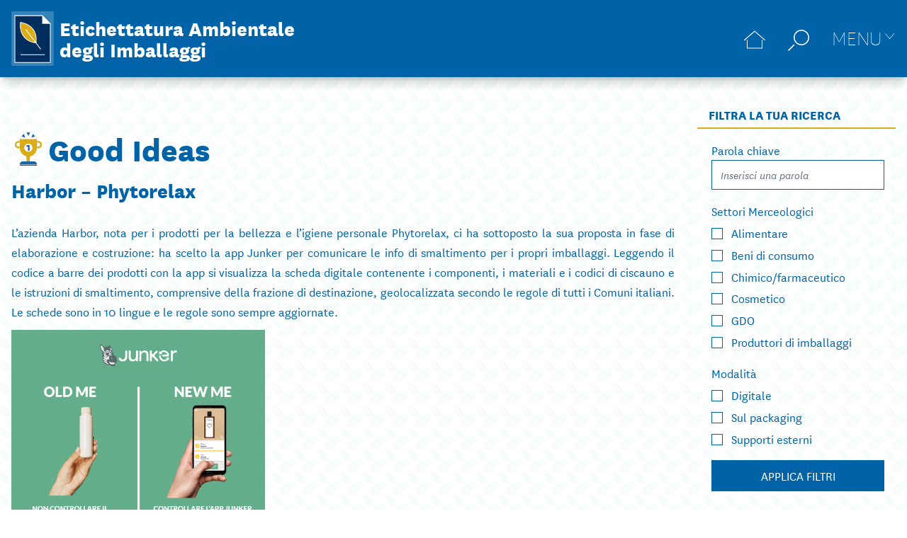

--- FILE ---
content_type: text/css
request_url: https://www.etichetta-conai.com/wp-content/uploads/elementor/css/post-235.css?ver=1732558352
body_size: 391
content:
.elementor-235 .elementor-element.elementor-element-1f36a1f{margin-top:0px;margin-bottom:20px;}.elementor-bc-flex-widget .elementor-235 .elementor-element.elementor-element-08328a6.elementor-column .elementor-widget-wrap{align-items:center;}.elementor-235 .elementor-element.elementor-element-08328a6.elementor-column.elementor-element[data-element_type="column"] > .elementor-widget-wrap.elementor-element-populated{align-content:center;align-items:center;}.elementor-235 .elementor-element.elementor-element-08328a6 > .elementor-element-populated{padding:0px 0px 0px 0px;}.elementor-235 .elementor-element.elementor-element-a014066{width:auto;max-width:auto;}.elementor-235 .elementor-element.elementor-element-a014066 img{max-width:145px;}.elementor-235 .elementor-element.elementor-element-bdea92e{width:auto;max-width:auto;}.elementor-235 .elementor-element.elementor-element-bdea92e > .elementor-widget-container{margin:0px 10px 0px 0px;}.elementor-235 .elementor-element.elementor-element-e76f700 .elementor-button{background-color:var( --e-global-color-primary );border-radius:0px 0px 0px 0px;}.elementor-235 .elementor-element.elementor-element-e76f700 .elementor-button:hover, .elementor-235 .elementor-element.elementor-element-e76f700 .elementor-button:focus{background-color:var( --e-global-color-accent );}.elementor-235 .elementor-element.elementor-element-e76f700{width:auto;max-width:auto;}@media(max-width:1024px){.elementor-235 .elementor-element.elementor-element-a014066{width:100%;max-width:100%;text-align:left;}}/* Start custom CSS for text-editor, class: .elementor-element-bdea92e */@media (min-width: 640px){
    .elementor-235 .elementor-element.elementor-element-bdea92e {
        margin-left: auto;
    }
}

.elementor-235 .elementor-element.elementor-element-bdea92e p {
    margin-bottom: 0;
}/* End custom CSS */

--- FILE ---
content_type: text/css
request_url: https://www.etichetta-conai.com/wp-content/themes/etichettatura/assets/js/filters.5075cbe8.css
body_size: 3389
content:
.filter__fieldset[data-v-6338aa76]{padding-left:1rem;padding-right:1rem;&[data-v-6338aa76]:disabled{opacity:.6}}.buttons[data-v-6338aa76]{display:flex;margin-top:1rem}.buttons[data-v-6338aa76]>:not([hidden])~:not([hidden]){--tw-space-x-reverse:0;margin-left:calc(.5rem*(1 - var(--tw-space-x-reverse)));margin-right:calc(.5rem*var(--tw-space-x-reverse))}.buttons[data-v-6338aa76]{padding-left:.25rem}.button[data-v-6338aa76]{--tw-bg-opacity:1;--tw-text-opacity:1;background-color:rgba(0,99,167,var(--tw-bg-opacity));color:rgba(255,255,255,var(--tw-text-opacity));flex-grow:1;padding:.5rem 1rem;&--reset[data-v-6338aa76]{--tw-bg-opacity:1;background-color:rgba(135,179,212,var(--tw-bg-opacity))}&[data-v-6338aa76]:not(:disabled):hover{--tw-bg-opacity:1;background-color:rgba(219,172,22,var(--tw-bg-opacity))}&[data-v-6338aa76]:disabled{--tw-bg-opacity:0.6;cursor:default}}.multiselect[data-v-314ce922]{margin-left:-1rem!important;margin-right:-1rem!important}h5.widget__title[data-v-314ce922]{font-weight:700}ul[data-v-314ce922]{padding-left:.25rem}ul li[data-v-314ce922]{line-height:1!important;padding-left:0!important;&[data-v-314ce922]:before{display:none!important}&>[data-v-314ce922]{vertical-align:middle}}.filters__group[data-v-314ce922]{margin-bottom:1rem}.field-group__content[data-v-314ce922]{padding-left:.25rem}.field-group--checkbox[data-v-314ce922],.field-group--radio[data-v-314ce922]{.field-group__content[data-v-314ce922]{max-height:280px;overflow:auto}}.multiselect{align-items:center;background:var(--ms-bg,#fff);border:var(--ms-border-width,1px) solid var(--ms-border-color,#d1d5db);border-radius:var(--ms-radius,4px);box-sizing:border-box;cursor:pointer;display:flex;font-size:var(--ms-font-size,1rem);justify-content:flex-end;margin:0 auto;min-height:calc(var(--ms-border-width, 1px)*2 + var(--ms-font-size, 1rem)*var(--ms-line-height, 1.375) + var(--ms-py, .5rem)*2);outline:none;position:relative;width:100%}.multiselect.is-open{border-radius:var(--ms-radius,4px) var(--ms-radius,4px) 0 0}.multiselect.is-open-top{border-radius:0 0 var(--ms-radius,4px) var(--ms-radius,4px)}.multiselect.is-disabled{background:var(--ms-bg-disabled,#f3f4f6);cursor:default}.multiselect.is-active{border:var(--ms-border-width-active,var(--ms-border-width,1px)) solid var(--ms-border-color-active,var(--ms-border-color,#d1d5db));box-shadow:0 0 0 var(--ms-ring-width,3px) var(--ms-ring-color,rgba(16,185,129,.188))}.multiselect-wrapper{align-items:center;box-sizing:border-box;cursor:pointer;display:flex;justify-content:flex-end;margin:0 auto;min-height:calc(var(--ms-border-width, 1px)*2 + var(--ms-font-size, 1rem)*var(--ms-line-height, 1.375) + var(--ms-py, .5rem)*2);outline:none;position:relative;width:100%}.multiselect-multiple-label,.multiselect-placeholder,.multiselect-single-label{align-items:center;background:transparent;box-sizing:border-box;display:flex;height:100%;left:0;line-height:var(--ms-line-height,1.375);max-width:100%;padding-left:var(--ms-px,.875rem);padding-right:calc(1.25rem + var(--ms-px, .875rem)*3);pointer-events:none;position:absolute;top:0}.multiselect-placeholder{color:var(--ms-placeholder-color,#9ca3af)}.multiselect-single-label-text{display:block;max-width:100%;overflow:hidden;text-overflow:ellipsis;white-space:nowrap}.multiselect-search{-webkit-appearance:none;-moz-appearance:none;appearance:none;background:var(--ms-bg,#fff);border:0;border-radius:var(--ms-radius,4px);bottom:0;box-sizing:border-box;font-family:inherit;font-size:inherit;height:100%;left:0;outline:none;padding-left:var(--ms-px,.875rem);position:absolute;right:0;top:0;width:100%}.multiselect-search::-webkit-search-cancel-button,.multiselect-search::-webkit-search-decoration,.multiselect-search::-webkit-search-results-button,.multiselect-search::-webkit-search-results-decoration{-webkit-appearance:none}.multiselect-tags{align-items:center;display:flex;flex-grow:1;flex-shrink:1;flex-wrap:wrap;margin:var(--ms-tag-my,.25rem) 0 0;padding-left:var(--ms-py,.5rem)}.multiselect-tag{align-items:center;background:var(--ms-tag-bg,#10b981);border-radius:var(--ms-tag-radius,4px);color:var(--ms-tag-color,#fff);display:flex;font-size:var(--ms-tag-font-size,.875rem);font-weight:var(--ms-tag-font-weight,600);line-height:var(--ms-tag-line-height,1.25rem);margin-bottom:var(--ms-tag-my,.25rem);margin-right:var(--ms-tag-mx,.25rem);padding:var(--ms-tag-py,.125rem) 0 var(--ms-tag-py,.125rem) var(--ms-tag-px,.5rem);white-space:nowrap}.multiselect-tag.is-disabled{background:var(--ms-tag-bg-disabled,#9ca3af);color:var(--ms-tag-color-disabled,#fff);padding-right:var(--ms-tag-px,.5rem)}.multiselect-tag-remove{align-items:center;border-radius:var(--ms-tag-remove-radius,4px);display:flex;justify-content:center;margin:var(--ms-tag-remove-my,0) var(--ms-tag-remove-mx,.125rem);padding:var(--ms-tag-remove-py,.25rem) var(--ms-tag-remove-px,.25rem)}.multiselect-tag-remove:hover{background:rgba(0,0,0,.063)}.multiselect-tag-remove-icon{background-color:currentColor;display:inline-block;height:.75rem;-webkit-mask-image:url("data:image/svg+xml;charset=utf-8,%3Csvg viewBox='0 0 320 512' fill='currentColor' xmlns='http://www.w3.org/2000/svg'%3E%3Cpath d='m207.6 256 107.72-107.72c6.23-6.23 6.23-16.34 0-22.58l-25.03-25.03c-6.23-6.23-16.34-6.23-22.58 0L160 208.4 52.28 100.68c-6.23-6.23-16.34-6.23-22.58 0L4.68 125.7c-6.23 6.23-6.23 16.34 0 22.58L112.4 256 4.68 363.72c-6.23 6.23-6.23 16.34 0 22.58l25.03 25.03c6.23 6.23 16.34 6.23 22.58 0L160 303.6l107.72 107.72c6.23 6.23 16.34 6.23 22.58 0l25.03-25.03c6.23-6.23 6.23-16.34 0-22.58L207.6 256z'/%3E%3C/svg%3E");mask-image:url("data:image/svg+xml;charset=utf-8,%3Csvg viewBox='0 0 320 512' fill='currentColor' xmlns='http://www.w3.org/2000/svg'%3E%3Cpath d='m207.6 256 107.72-107.72c6.23-6.23 6.23-16.34 0-22.58l-25.03-25.03c-6.23-6.23-16.34-6.23-22.58 0L160 208.4 52.28 100.68c-6.23-6.23-16.34-6.23-22.58 0L4.68 125.7c-6.23 6.23-6.23 16.34 0 22.58L112.4 256 4.68 363.72c-6.23 6.23-6.23 16.34 0 22.58l25.03 25.03c6.23 6.23 16.34 6.23 22.58 0L160 303.6l107.72 107.72c6.23 6.23 16.34 6.23 22.58 0l25.03-25.03c6.23-6.23 6.23-16.34 0-22.58L207.6 256z'/%3E%3C/svg%3E");-webkit-mask-position:center;mask-position:center;-webkit-mask-repeat:no-repeat;mask-repeat:no-repeat;-webkit-mask-size:contain;mask-size:contain;opacity:.8;width:.75rem}.multiselect-tags-search-wrapper{display:inline-block;flex-grow:1;flex-shrink:1;height:100%;margin:0 var(--ms-tag-mx,4px) var(--ms-tag-my,4px);position:relative}.multiselect-tags-search-copy{display:inline-block;height:1px;visibility:hidden;white-space:pre-wrap;width:100%}.multiselect-tags-search{-webkit-appearance:none;-moz-appearance:none;appearance:none;border:0;bottom:0;box-sizing:border-box;font-family:inherit;font-size:inherit;left:0;outline:none;padding:0;position:absolute;right:0;top:0;width:100%}.multiselect-tags-search::-webkit-search-cancel-button,.multiselect-tags-search::-webkit-search-decoration,.multiselect-tags-search::-webkit-search-results-button,.multiselect-tags-search::-webkit-search-results-decoration{-webkit-appearance:none}.multiselect-inifite{align-items:center;display:flex;justify-content:center;min-height:calc(var(--ms-border-width, 1px)*2 + var(--ms-font-size, 1rem)*var(--ms-line-height, 1.375) + var(--ms-py, .5rem)*2);width:100%}.multiselect-inifite-spinner,.multiselect-spinner{animation:multiselect-spin 1s linear infinite;background-color:var(--ms-spinner-color,#10b981);flex-grow:0;flex-shrink:0;height:1rem;-webkit-mask-image:url("data:image/svg+xml;charset=utf-8,%3Csvg viewBox='0 0 512 512' fill='currentColor' xmlns='http://www.w3.org/2000/svg'%3E%3Cpath d='m456.433 371.72-27.79-16.045c-7.192-4.152-10.052-13.136-6.487-20.636 25.82-54.328 23.566-118.602-6.768-171.03-30.265-52.529-84.802-86.621-144.76-91.424C262.35 71.922 256 64.953 256 56.649V24.56c0-9.31 7.916-16.609 17.204-15.96 81.795 5.717 156.412 51.902 197.611 123.408 41.301 71.385 43.99 159.096 8.042 232.792-4.082 8.369-14.361 11.575-22.424 6.92z'/%3E%3C/svg%3E");mask-image:url("data:image/svg+xml;charset=utf-8,%3Csvg viewBox='0 0 512 512' fill='currentColor' xmlns='http://www.w3.org/2000/svg'%3E%3Cpath d='m456.433 371.72-27.79-16.045c-7.192-4.152-10.052-13.136-6.487-20.636 25.82-54.328 23.566-118.602-6.768-171.03-30.265-52.529-84.802-86.621-144.76-91.424C262.35 71.922 256 64.953 256 56.649V24.56c0-9.31 7.916-16.609 17.204-15.96 81.795 5.717 156.412 51.902 197.611 123.408 41.301 71.385 43.99 159.096 8.042 232.792-4.082 8.369-14.361 11.575-22.424 6.92z'/%3E%3C/svg%3E");-webkit-mask-position:center;mask-position:center;-webkit-mask-repeat:no-repeat;mask-repeat:no-repeat;-webkit-mask-size:contain;mask-size:contain;width:1rem;z-index:10}.multiselect-spinner{margin:0 var(--ms-px,.875rem) 0 0}.multiselect-clear{display:flex;flex-grow:0;flex-shrink:0;opacity:1;padding:0 var(--ms-px,.875rem) 0 0;position:relative;transition:.3s;z-index:10}.multiselect-clear:hover .multiselect-clear-icon{background-color:var(--ms-clear-color-hover,#000)}.multiselect-clear-icon{background-color:var(--ms-clear-color,#999);display:inline-block;-webkit-mask-image:url("data:image/svg+xml;charset=utf-8,%3Csvg viewBox='0 0 320 512' fill='currentColor' xmlns='http://www.w3.org/2000/svg'%3E%3Cpath d='m207.6 256 107.72-107.72c6.23-6.23 6.23-16.34 0-22.58l-25.03-25.03c-6.23-6.23-16.34-6.23-22.58 0L160 208.4 52.28 100.68c-6.23-6.23-16.34-6.23-22.58 0L4.68 125.7c-6.23 6.23-6.23 16.34 0 22.58L112.4 256 4.68 363.72c-6.23 6.23-6.23 16.34 0 22.58l25.03 25.03c6.23 6.23 16.34 6.23 22.58 0L160 303.6l107.72 107.72c6.23 6.23 16.34 6.23 22.58 0l25.03-25.03c6.23-6.23 6.23-16.34 0-22.58L207.6 256z'/%3E%3C/svg%3E");mask-image:url("data:image/svg+xml;charset=utf-8,%3Csvg viewBox='0 0 320 512' fill='currentColor' xmlns='http://www.w3.org/2000/svg'%3E%3Cpath d='m207.6 256 107.72-107.72c6.23-6.23 6.23-16.34 0-22.58l-25.03-25.03c-6.23-6.23-16.34-6.23-22.58 0L160 208.4 52.28 100.68c-6.23-6.23-16.34-6.23-22.58 0L4.68 125.7c-6.23 6.23-6.23 16.34 0 22.58L112.4 256 4.68 363.72c-6.23 6.23-6.23 16.34 0 22.58l25.03 25.03c6.23 6.23 16.34 6.23 22.58 0L160 303.6l107.72 107.72c6.23 6.23 16.34 6.23 22.58 0l25.03-25.03c6.23-6.23 6.23-16.34 0-22.58L207.6 256z'/%3E%3C/svg%3E");transition:.3s}.multiselect-caret,.multiselect-clear-icon{height:1.125rem;-webkit-mask-position:center;mask-position:center;-webkit-mask-repeat:no-repeat;mask-repeat:no-repeat;-webkit-mask-size:contain;mask-size:contain;width:.625rem}.multiselect-caret{background-color:var(--ms-caret-color,#999);flex-grow:0;flex-shrink:0;margin:0 var(--ms-px,.875rem) 0 0;-webkit-mask-image:url("data:image/svg+xml;charset=utf-8,%3Csvg viewBox='0 0 320 512' fill='currentColor' xmlns='http://www.w3.org/2000/svg'%3E%3Cpath d='M31.3 192h257.3c17.8 0 26.7 21.5 14.1 34.1L174.1 354.8c-7.8 7.8-20.5 7.8-28.3 0L17.2 226.1C4.6 213.5 13.5 192 31.3 192z'/%3E%3C/svg%3E");mask-image:url("data:image/svg+xml;charset=utf-8,%3Csvg viewBox='0 0 320 512' fill='currentColor' xmlns='http://www.w3.org/2000/svg'%3E%3Cpath d='M31.3 192h257.3c17.8 0 26.7 21.5 14.1 34.1L174.1 354.8c-7.8 7.8-20.5 7.8-28.3 0L17.2 226.1C4.6 213.5 13.5 192 31.3 192z'/%3E%3C/svg%3E");pointer-events:none;position:relative;transform:rotate(0deg);transition:transform .3s;z-index:10}.multiselect-caret.is-open{pointer-events:auto;transform:rotate(180deg)}.multiselect-dropdown{-webkit-overflow-scrolling:touch;background:var(--ms-dropdown-bg,#fff);border:var(--ms-dropdown-border-width,1px) solid var(--ms-dropdown-border-color,#d1d5db);border-radius:0 0 var(--ms-dropdown-radius,4px) var(--ms-dropdown-radius,4px);bottom:0;display:flex;flex-direction:column;left:calc(var(--ms-border-width, 1px)*-1);margin-top:calc(var(--ms-border-width, 1px)*-1);max-height:var(--ms-max-height,10rem);outline:none;overflow-y:scroll;position:absolute;right:calc(var(--ms-border-width, 1px)*-1);transform:translateY(100%);z-index:100}.multiselect-dropdown.is-top{border-radius:var(--ms-dropdown-radius,4px) var(--ms-dropdown-radius,4px) 0 0;bottom:auto;top:var(--ms-border-width,1px);transform:translateY(-100%)}.multiselect-dropdown.is-hidden{display:none}.multiselect-options{display:flex;flex-direction:column;list-style:none;margin:0;padding:0}.multiselect-group{margin:0;padding:0}.multiselect-group-label{align-items:center;background:var(--ms-group-label-bg,#e5e7eb);box-sizing:border-box;color:var(--ms-group-label-color,#374151);cursor:default;display:flex;font-size:.875rem;font-weight:600;justify-content:flex-start;line-height:var(--ms-group-label-line-height,1.375);padding:var(--ms-group-label-py,.3rem) var(--ms-group-label-px,.75rem);text-align:left;text-decoration:none}.multiselect-group-label.is-pointable{cursor:pointer}.multiselect-group-label.is-pointed{background:var(--ms-group-label-bg-pointed,#d1d5db);color:var(--ms-group-label-color-pointed,#374151)}.multiselect-group-label.is-selected{background:var(--ms-group-label-bg-selected,#059669);color:var(--ms-group-label-color-selected,#fff)}.multiselect-group-label.is-disabled{background:var(--ms-group-label-bg-disabled,#f3f4f6);color:var(--ms-group-label-color-disabled,#d1d5db);cursor:not-allowed}.multiselect-group-label.is-selected.is-pointed{background:var(--ms-group-label-bg-selected-pointed,#0c9e70);color:var(--ms-group-label-color-selected-pointed,#fff)}.multiselect-group-label.is-selected.is-disabled{background:var(--ms-group-label-bg-selected-disabled,#75cfb1);color:var(--ms-group-label-color-selected-disabled,#d1fae5)}.multiselect-group-options{margin:0;padding:0}.multiselect-option{align-items:center;box-sizing:border-box;cursor:pointer;display:flex;font-size:var(--ms-option-font-size,1rem);justify-content:flex-start;line-height:var(--ms-option-line-height,1.375);padding:var(--ms-option-py,.5rem) var(--ms-option-px,.75rem);text-align:left;text-decoration:none}.multiselect-option.is-pointed{background:var(--ms-option-bg-pointed,#f3f4f6);color:var(--ms-option-color-pointed,#1f2937)}.multiselect-option.is-selected{background:var(--ms-option-bg-selected,#10b981);color:var(--ms-option-color-selected,#fff)}.multiselect-option.is-disabled{background:var(--ms-option-bg-disabled,#fff);color:var(--ms-option-color-disabled,#d1d5db);cursor:not-allowed}.multiselect-option.is-selected.is-pointed{background:var(--ms-option-bg-selected-pointed,#26c08e);color:var(--ms-option-color-selected-pointed,#fff)}.multiselect-option.is-selected.is-disabled{background:var(--ms-option-bg-selected-disabled,#87dcc0);color:var(--ms-option-color-selected-disabled,#d1fae5)}.multiselect-no-options,.multiselect-no-results{color:var(--ms-empty-color,#4b5563);padding:var(--ms-option-py,.5rem) var(--ms-option-px,.75rem)}.multiselect-fake-input{background:transparent;border:0;bottom:-1px;font-size:0;height:1px;left:0;outline:none;padding:0;position:absolute;right:0;width:100%}.multiselect-fake-input:active,.multiselect-fake-input:focus{outline:none}.multiselect-assistive-text{clip:rect(0 0 0 0);height:1px;margin:-1px;overflow:hidden;position:absolute;width:1px}.multiselect-spacer{display:none}[dir=rtl] .multiselect-multiple-label,[dir=rtl] .multiselect-placeholder,[dir=rtl] .multiselect-single-label{left:auto;padding-left:calc(1.25rem + var(--ms-px, .875rem)*3);padding-right:var(--ms-px,.875rem);right:0}[dir=rtl] .multiselect-search{padding-left:0;padding-right:var(--ms-px,.875rem)}[dir=rtl] .multiselect-tags{padding-left:0;padding-right:var(--ms-py,.5rem)}[dir=rtl] .multiselect-tag{margin-left:var(--ms-tag-mx,.25rem);margin-right:0;padding:var(--ms-tag-py,.125rem) var(--ms-tag-px,.5rem) var(--ms-tag-py,.125rem) 0}[dir=rtl] .multiselect-tag.is-disabled{padding-left:var(--ms-tag-px,.5rem)}[dir=rtl] .multiselect-caret,[dir=rtl] .multiselect-spinner{margin:0 0 0 var(--ms-px,.875rem)}[dir=rtl] .multiselect-clear{padding:0 0 0 var(--ms-px,.875rem)}@keyframes multiselect-spin{0%{transform:rotate(0)}to{transform:rotate(1turn)}}input[type=checkbox][data-v-129c977e],input[type=radio][data-v-129c977e],input[type=text][data-v-129c977e]{--tw-border-opacity:1!important;border-color:rgba(0,99,167,var(--tw-border-opacity))!important;border-width:1px!important}input[type=checkbox][data-v-129c977e],input[type=radio][data-v-129c977e]{--tw-bg-opacity:1;background-color:rgba(219,172,22,var(--tw-bg-opacity));display:inline-block!important;margin-right:.75rem!important;margin-top:.125rem!important;vertical-align:middle!important}input[type=text][data-v-129c977e]{width:100%}input[type=radio][data-v-129c977e]{border-radius:9999px!important}label[data-v-129c977e]{vertical-align:middle}input[type=checkbox][data-v-6151b891],input[type=radio][data-v-6151b891],input[type=text][data-v-6151b891]{--tw-border-opacity:1!important;border-color:rgba(0,99,167,var(--tw-border-opacity))!important;border-width:1px!important}input[type=checkbox][data-v-6151b891],input[type=radio][data-v-6151b891]{display:inline-block!important;margin-right:.75rem!important;margin-top:.125rem!important}input[type=checkbox][data-v-6151b891]:checked,input[type=radio][data-v-6151b891]:checked{--tw-bg-opacity:1!important;background-color:rgba(219,172,22,var(--tw-bg-opacity))!important}input[type=checkbox][data-v-6151b891],input[type=radio][data-v-6151b891]{vertical-align:middle!important}input[type=text][data-v-6151b891]{width:100%}input[type=radio][data-v-6151b891]{border-radius:9999px!important}label[data-v-6151b891]{vertical-align:middle}.multiselect{--ms-radius:0;--ms-border-color:#0063a7;--ms-ring-color:#87b3d4;--ms-option-bg-selected:#87b3d4;--ms-option-bg-selected-pointed:#87b3d4;--ms-spinner-color:#dbac16}.multiselect-tags{margin-bottom:.5rem}.multiselect-tag{--ms-tag-bg:#dbac16}.multiselect-tags-search{bottom:-6px;color:var(--ms-placeholder-color)!important;font-style:normal!important}.multiselect .multiselect-tags .multiselect-tag{display:none}